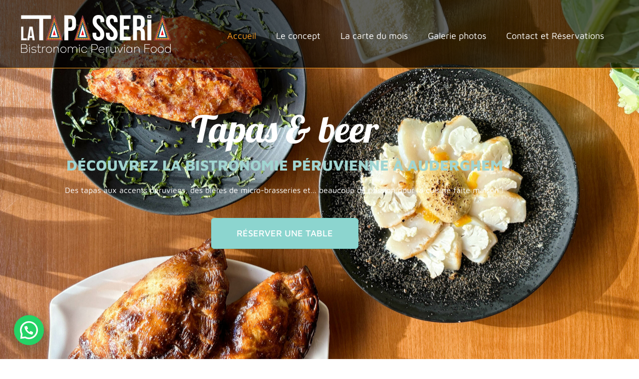

--- FILE ---
content_type: text/css
request_url: https://www.latapasseria.com/wp-content/uploads/elementor/css/post-4.css?ver=1768598937
body_size: 285
content:
.elementor-kit-4{--e-global-color-primary:#000000;--e-global-color-secondary:#000000;--e-global-color-text:#333333;--e-global-color-accent:#86C6CE;--e-global-color-5a2b419:#F3991F;--e-global-typography-primary-font-family:"Maven Pro";--e-global-typography-secondary-font-family:"Maven Pro";--e-global-typography-text-font-family:"Maven Pro";--e-global-typography-text-font-size:16px;--e-global-typography-text-font-weight:normal;--e-global-typography-text-line-height:1.88em;--e-global-typography-accent-font-family:"Maven Pro";}.elementor-section.elementor-section-boxed > .elementor-container{max-width:1140px;}.e-con{--container-max-width:1140px;}.elementor-widget:not(:last-child){margin-block-end:20px;}.elementor-element{--widgets-spacing:20px 20px;--widgets-spacing-row:20px;--widgets-spacing-column:20px;}{}h1.entry-title{display:var(--page-title-display);}@media(max-width:1024px){.elementor-section.elementor-section-boxed > .elementor-container{max-width:1024px;}.e-con{--container-max-width:1024px;}}@media(max-width:767px){.elementor-section.elementor-section-boxed > .elementor-container{max-width:767px;}.e-con{--container-max-width:767px;}}

--- FILE ---
content_type: text/css
request_url: https://www.latapasseria.com/wp-content/uploads/elementor/css/post-6.css?ver=1768598938
body_size: 2648
content:
.elementor-6 .elementor-element.elementor-element-2636591:not(.elementor-motion-effects-element-type-background), .elementor-6 .elementor-element.elementor-element-2636591 > .elementor-motion-effects-container > .elementor-motion-effects-layer{background-image:url("https://www.latapasseria.com/wp-content/uploads/2024/01/IMG_E7635-scaled.jpg");background-position:center center;background-repeat:no-repeat;background-size:cover;}.elementor-6 .elementor-element.elementor-element-2636591 > .elementor-background-overlay{background-color:#000000;opacity:0.5;transition:background 0.3s, border-radius 0.3s, opacity 0.3s;}.elementor-6 .elementor-element.elementor-element-2636591 > .elementor-container{min-height:100vh;}.elementor-6 .elementor-element.elementor-element-2636591{transition:background 0.3s, border 0.3s, border-radius 0.3s, box-shadow 0.3s;}.elementor-widget-heading .elementor-heading-title{font-family:var( --e-global-typography-primary-font-family ), Sans-serif;color:var( --e-global-color-primary );}.elementor-6 .elementor-element.elementor-element-04725e8{text-align:center;}.elementor-6 .elementor-element.elementor-element-04725e8 .elementor-heading-title{font-family:"Lobster", Sans-serif;font-size:75px;font-weight:normal;color:#FFFFFF;}.elementor-6 .elementor-element.elementor-element-ec0daf6{text-align:center;}.elementor-6 .elementor-element.elementor-element-ec0daf6 .elementor-heading-title{font-family:"Maven Pro", Sans-serif;font-size:30px;font-weight:800;text-transform:uppercase;color:#A1D5D1;}.elementor-widget-text-editor{font-family:var( --e-global-typography-text-font-family ), Sans-serif;font-size:var( --e-global-typography-text-font-size );font-weight:var( --e-global-typography-text-font-weight );line-height:var( --e-global-typography-text-line-height );color:var( --e-global-color-text );}.elementor-widget-text-editor.elementor-drop-cap-view-stacked .elementor-drop-cap{background-color:var( --e-global-color-primary );}.elementor-widget-text-editor.elementor-drop-cap-view-framed .elementor-drop-cap, .elementor-widget-text-editor.elementor-drop-cap-view-default .elementor-drop-cap{color:var( --e-global-color-primary );border-color:var( --e-global-color-primary );}.elementor-6 .elementor-element.elementor-element-8595f8c > .elementor-widget-container{margin:0px 0px 0px 0px;}.elementor-6 .elementor-element.elementor-element-8595f8c{text-align:center;font-family:"Maven Pro", Sans-serif;font-size:16px;font-weight:normal;line-height:1.88em;color:#FFFFFF;}.elementor-widget-button .elementor-button{background-color:var( --e-global-color-accent );font-family:var( --e-global-typography-accent-font-family ), Sans-serif;}.elementor-6 .elementor-element.elementor-element-6649479 .elementor-button{background-color:#8CD5CF;font-family:"Maven Pro", Sans-serif;font-size:18px;font-weight:500;text-transform:uppercase;border-style:solid;border-width:1px 1px 1px 1px;border-color:#79D1CA;border-radius:6px 6px 6px 6px;padding:21px 50px 21px 50px;}.elementor-6 .elementor-element.elementor-element-6649479 .elementor-button:hover, .elementor-6 .elementor-element.elementor-element-6649479 .elementor-button:focus{background-color:#79D2CB;color:#FFFFFF;border-color:#7AD2CB;}.elementor-6 .elementor-element.elementor-element-6649479 > .elementor-widget-container{margin:5px 0px 0px 0px;}.elementor-6 .elementor-element.elementor-element-6649479 .elementor-button:hover svg, .elementor-6 .elementor-element.elementor-element-6649479 .elementor-button:focus svg{fill:#FFFFFF;}.elementor-6 .elementor-element.elementor-element-66aac59{transition:background 0.3s, border 0.3s, border-radius 0.3s, box-shadow 0.3s;padding:100px 0px 0px 0px;}.elementor-6 .elementor-element.elementor-element-66aac59 > .elementor-background-overlay{transition:background 0.3s, border-radius 0.3s, opacity 0.3s;}.elementor-6 .elementor-element.elementor-element-eefee6e > .elementor-element-populated{padding:10px 0px 0px 50px;}.elementor-widget-image .widget-image-caption{color:var( --e-global-color-text );font-family:var( --e-global-typography-text-font-family ), Sans-serif;font-size:var( --e-global-typography-text-font-size );font-weight:var( --e-global-typography-text-font-weight );line-height:var( --e-global-typography-text-line-height );}.elementor-6 .elementor-element.elementor-element-f105ff0 > .elementor-widget-container{padding:0px 0px -32px 0px;}.elementor-6 .elementor-element.elementor-element-80ded01 > .elementor-element-populated{padding:10px 0px 0px 50px;}.elementor-6 .elementor-element.elementor-element-afae5ef .elementor-heading-title{font-family:"Lobster", Sans-serif;font-size:31px;font-weight:normal;color:#86C6CE;}.elementor-6 .elementor-element.elementor-element-b220b33 .elementor-heading-title{font-family:"Maven Pro", Sans-serif;font-size:48px;font-weight:bold;}.elementor-6 .elementor-element.elementor-element-426efcb{font-family:"Maven Pro", Sans-serif;font-size:16px;font-weight:normal;line-height:1.88em;}.elementor-6 .elementor-element.elementor-element-9aa0230 .elementor-button{background-color:#8CD5CF;font-family:"Maven Pro", Sans-serif;font-size:18px;font-weight:500;text-transform:uppercase;border-style:solid;border-width:1px 1px 1px 1px;border-color:#79D1CA;border-radius:6px 6px 6px 6px;padding:21px 50px 21px 50px;}.elementor-6 .elementor-element.elementor-element-9aa0230 .elementor-button:hover, .elementor-6 .elementor-element.elementor-element-9aa0230 .elementor-button:focus{background-color:#79D2CB;color:#FFFFFF;border-color:#7AD2CB;}.elementor-6 .elementor-element.elementor-element-9aa0230 > .elementor-widget-container{margin:5px 0px 0px 0px;}.elementor-6 .elementor-element.elementor-element-9aa0230 .elementor-button:hover svg, .elementor-6 .elementor-element.elementor-element-9aa0230 .elementor-button:focus svg{fill:#FFFFFF;}.elementor-6 .elementor-element.elementor-element-4df0657{--spacer-size:50px;}.elementor-6 .elementor-element.elementor-element-a230f78:not(.elementor-motion-effects-element-type-background), .elementor-6 .elementor-element.elementor-element-a230f78 > .elementor-motion-effects-container > .elementor-motion-effects-layer{background-image:url("https://www.latapasseria.com/wp-content/uploads/2023/01/DSC_5796.jpg");background-position:center center;background-repeat:no-repeat;background-size:cover;}.elementor-6 .elementor-element.elementor-element-a230f78 > .elementor-background-overlay{background-color:#000000;opacity:0.3;transition:background 0.3s, border-radius 0.3s, opacity 0.3s;}.elementor-6 .elementor-element.elementor-element-a230f78 > .elementor-container{min-height:458px;}.elementor-6 .elementor-element.elementor-element-a230f78{transition:background 0.3s, border 0.3s, border-radius 0.3s, box-shadow 0.3s;}.elementor-6 .elementor-element.elementor-element-f325138{text-align:center;}.elementor-6 .elementor-element.elementor-element-f325138 .elementor-heading-title{font-family:"Lobster", Sans-serif;font-size:60px;font-weight:normal;color:#FFFFFF;}.elementor-6 .elementor-element.elementor-element-842e525 > .elementor-widget-container{margin:10px 0px 0px 0px;}.elementor-6 .elementor-element.elementor-element-842e525{text-align:center;font-family:"Maven Pro", Sans-serif;font-size:24px;font-weight:normal;color:#FFFFFF;}.elementor-6 .elementor-element.elementor-element-31d9104{transition:background 0.3s, border 0.3s, border-radius 0.3s, box-shadow 0.3s;padding:100px 0px 100px 0px;}.elementor-6 .elementor-element.elementor-element-31d9104 > .elementor-background-overlay{transition:background 0.3s, border-radius 0.3s, opacity 0.3s;}.elementor-6 .elementor-element.elementor-element-a2eb472{text-align:center;}.elementor-6 .elementor-element.elementor-element-a2eb472 .elementor-heading-title{font-family:"Maven Pro", Sans-serif;font-size:48px;font-weight:bold;}.elementor-6 .elementor-element.elementor-element-d6db707{text-align:center;font-family:"Maven Pro", Sans-serif;font-size:16px;font-weight:normal;line-height:1.88em;}.elementor-6 .elementor-element.elementor-element-bdb3316{margin-top:10px;margin-bottom:0px;}.elementor-bc-flex-widget .elementor-6 .elementor-element.elementor-element-2cc4065.elementor-column:not(.raven-column-flex-vertical) .elementor-widget-wrap{align-items:center;}.elementor-6 .elementor-element.elementor-element-2cc4065.elementor-column.elementor-element[data-element_type="column"]:not(.raven-column-flex-vertical) > .elementor-widget-wrap.elementor-element-populated{align-content:center;align-items:center;}.elementor-6 .elementor-element.elementor-element-2cc4065.elementor-column.elementor-element[data-element_type="column"].raven-column-flex-vertical > .elementor-widget-wrap.elementor-element-populated{justify-content:center;}.elementor-6 .elementor-element.elementor-element-3802715 > .elementor-widget-wrap > .elementor-widget:not(.elementor-widget__width-auto):not(.elementor-widget__width-initial):not(:last-child):not(.elementor-absolute){margin-block-end:10px;}.elementor-6 .elementor-element.elementor-element-98f85ed{width:var( --container-widget-width, 90% );max-width:90%;--container-widget-width:90%;--container-widget-flex-grow:0;}.elementor-6 .elementor-element.elementor-element-98f85ed .elementor-heading-title{font-family:"Maven Pro", Sans-serif;font-size:24px;font-weight:500;}.elementor-6 .elementor-element.elementor-element-252c4ba > .elementor-widget-container{margin:20px 90px 0px 0px;}.elementor-6 .elementor-element.elementor-element-252c4ba{font-family:"Maven Pro", Sans-serif;font-size:16px;font-weight:normal;line-height:1.88em;}.elementor-widget-divider{--divider-color:var( --e-global-color-secondary );}.elementor-widget-divider .elementor-divider__text{color:var( --e-global-color-secondary );font-family:var( --e-global-typography-secondary-font-family ), Sans-serif;}.elementor-widget-divider.elementor-view-stacked .elementor-icon{background-color:var( --e-global-color-secondary );}.elementor-widget-divider.elementor-view-framed .elementor-icon, .elementor-widget-divider.elementor-view-default .elementor-icon{color:var( --e-global-color-secondary );border-color:var( --e-global-color-secondary );}.elementor-widget-divider.elementor-view-framed .elementor-icon, .elementor-widget-divider.elementor-view-default .elementor-icon svg{fill:var( --e-global-color-secondary );}.elementor-6 .elementor-element.elementor-element-153fac9{--divider-border-style:solid;--divider-color:#00000026;--divider-border-width:1px;}.elementor-6 .elementor-element.elementor-element-153fac9 .elementor-divider-separator{width:100%;}.elementor-6 .elementor-element.elementor-element-153fac9 .elementor-divider{padding-block-start:2px;padding-block-end:2px;}.elementor-6 .elementor-element.elementor-element-8e56e35{width:var( --container-widget-width, 90% );max-width:90%;--container-widget-width:90%;--container-widget-flex-grow:0;}.elementor-6 .elementor-element.elementor-element-8e56e35 > .elementor-widget-container{margin:0px 0px 0px 0px;padding:0px 0px 0px 0px;}.elementor-6 .elementor-element.elementor-element-8e56e35 .elementor-heading-title{font-family:"Maven Pro", Sans-serif;font-size:24px;font-weight:500;}.elementor-6 .elementor-element.elementor-element-08cbf9b > .elementor-widget-container{margin:20px 90px 0px 0px;}.elementor-6 .elementor-element.elementor-element-08cbf9b{font-family:"Maven Pro", Sans-serif;font-size:16px;font-weight:normal;line-height:1.88em;}.elementor-6 .elementor-element.elementor-element-f786b73{--divider-border-style:solid;--divider-color:#00000026;--divider-border-width:1px;}.elementor-6 .elementor-element.elementor-element-f786b73 .elementor-divider-separator{width:100%;}.elementor-6 .elementor-element.elementor-element-f786b73 .elementor-divider{padding-block-start:2px;padding-block-end:2px;}.elementor-6 .elementor-element.elementor-element-19759fb{width:var( --container-widget-width, 90% );max-width:90%;--container-widget-width:90%;--container-widget-flex-grow:0;}.elementor-6 .elementor-element.elementor-element-19759fb .elementor-heading-title{font-family:"Maven Pro", Sans-serif;font-size:24px;font-weight:500;}.elementor-6 .elementor-element.elementor-element-f8d6345 > .elementor-widget-container{margin:20px 90px 0px 0px;}.elementor-6 .elementor-element.elementor-element-f8d6345{font-family:"Maven Pro", Sans-serif;font-size:16px;font-weight:normal;line-height:1.88em;}.elementor-6 .elementor-element.elementor-element-cdc7702 .elementor-button{background-color:#8CD5CF;font-family:"Maven Pro", Sans-serif;font-size:18px;font-weight:500;text-transform:uppercase;border-style:solid;border-width:1px 1px 1px 1px;border-color:#79D1CA;border-radius:6px 6px 6px 6px;padding:21px 50px 21px 50px;}.elementor-6 .elementor-element.elementor-element-cdc7702 .elementor-button:hover, .elementor-6 .elementor-element.elementor-element-cdc7702 .elementor-button:focus{background-color:#79D2CB;color:#FFFFFF;border-color:#7AD2CB;}.elementor-6 .elementor-element.elementor-element-cdc7702 > .elementor-widget-container{margin:5px 0px 0px 0px;}.elementor-6 .elementor-element.elementor-element-cdc7702 .elementor-button:hover svg, .elementor-6 .elementor-element.elementor-element-cdc7702 .elementor-button:focus svg{fill:#FFFFFF;}.elementor-6 .elementor-element.elementor-element-19554b5:not(.elementor-motion-effects-element-type-background), .elementor-6 .elementor-element.elementor-element-19554b5 > .elementor-motion-effects-container > .elementor-motion-effects-layer{background-image:url("https://www.latapasseria.com/wp-content/uploads/2023/01/bierre.jpg");background-position:center center;background-repeat:no-repeat;background-size:cover;}.elementor-6 .elementor-element.elementor-element-19554b5 > .elementor-background-overlay{background-color:#000000;opacity:0.3;transition:background 0.3s, border-radius 0.3s, opacity 0.3s;}.elementor-6 .elementor-element.elementor-element-19554b5 > .elementor-container{min-height:502px;}.elementor-6 .elementor-element.elementor-element-19554b5{transition:background 0.3s, border 0.3s, border-radius 0.3s, box-shadow 0.3s;padding:50px 0px 50px 0px;}.elementor-6 .elementor-element.elementor-element-6aa14aa{text-align:center;}.elementor-6 .elementor-element.elementor-element-6aa14aa .elementor-heading-title{font-family:"Lobster", Sans-serif;font-size:60px;font-weight:normal;color:#FFFFFF;}.elementor-6 .elementor-element.elementor-element-84ee459 > .elementor-widget-container{margin:10px 0px 0px 0px;}.elementor-6 .elementor-element.elementor-element-84ee459{text-align:center;font-family:"Maven Pro", Sans-serif;font-size:24px;font-weight:normal;color:#FFFFFF;}.elementor-6 .elementor-element.elementor-element-dbe9a5f{padding:100px 0px 100px 0px;}.elementor-6 .elementor-element.elementor-element-1798597 > .elementor-element-populated{padding:0px 0px 0px 0px;}.elementor-6 .elementor-element.elementor-element-3b7d9f3{text-align:center;}.elementor-6 .elementor-element.elementor-element-3b7d9f3 .elementor-heading-title{font-family:"Maven Pro", Sans-serif;font-size:48px;font-weight:bold;}.elementor-6 .elementor-element.elementor-element-6ffe0bc{margin-top:25px;margin-bottom:0px;}.elementor-6 .elementor-element.elementor-element-87a3f87 > .elementor-widget-wrap > .elementor-widget:not(.elementor-widget__width-auto):not(.elementor-widget__width-initial):not(:last-child):not(.elementor-absolute){margin-block-end:15px;}.elementor-6 .elementor-element.elementor-element-87a3f87 > .elementor-element-populated{padding:0px 15px 0px 15px;}.elementor-6 .elementor-element.elementor-element-7676fd2 > .elementor-widget-container{margin:15px 0px 0px 0px;}.elementor-6 .elementor-element.elementor-element-7676fd2{text-align:center;}.elementor-6 .elementor-element.elementor-element-7676fd2 .elementor-heading-title{font-family:"Maven Pro", Sans-serif;font-size:18px;font-weight:bold;color:#FFC222;}.elementor-6 .elementor-element.elementor-element-8814383{text-align:center;font-family:"Maven Pro", Sans-serif;font-size:16px;font-weight:500;line-height:1.88em;}.elementor-6 .elementor-element.elementor-element-87799ae:not(.elementor-motion-effects-element-type-background), .elementor-6 .elementor-element.elementor-element-87799ae > .elementor-motion-effects-container > .elementor-motion-effects-layer{background-image:url("https://www.latapasseria.com/wp-content/uploads/2023/01/DSC_5796.jpg");background-position:center center;background-repeat:no-repeat;background-size:cover;}.elementor-6 .elementor-element.elementor-element-87799ae > .elementor-background-overlay{background-color:#000000;opacity:0.6;transition:background 0.3s, border-radius 0.3s, opacity 0.3s;}.elementor-6 .elementor-element.elementor-element-87799ae > .elementor-container{min-height:480px;}.elementor-6 .elementor-element.elementor-element-87799ae{transition:background 0.3s, border 0.3s, border-radius 0.3s, box-shadow 0.3s;}.elementor-6 .elementor-element.elementor-element-ce005bc > .elementor-element-populated{padding:0px 0px 0px 0px;}.elementor-6 .elementor-element.elementor-element-8f21064{padding:100px 0px 100px 0px;}.elementor-6 .elementor-element.elementor-element-88a1572 > .elementor-element-populated{padding:0px 0px 0px 0px;}.elementor-6 .elementor-element.elementor-element-b189da8{text-align:center;}.elementor-6 .elementor-element.elementor-element-b189da8 .elementor-heading-title{font-family:"Maven Pro", Sans-serif;font-size:48px;font-weight:bold;}.elementor-6 .elementor-element.elementor-element-fa0ee19{margin-top:30px;margin-bottom:0px;}.elementor-6 .elementor-element.elementor-element-5fa0155 > .elementor-widget-wrap > .elementor-widget:not(.elementor-widget__width-auto):not(.elementor-widget__width-initial):not(:last-child):not(.elementor-absolute){margin-block-end:30px;}.elementor-6 .elementor-element.elementor-element-5fa0155 > .elementor-element-populated{padding:0px 15px 0px 0px;}.elementor-6 .elementor-element.elementor-element-1ea66c1 > .elementor-widget-container{padding:19px 0px 0px 0px;}.elementor-6 .elementor-element.elementor-element-53eff8c > .elementor-widget-wrap > .elementor-widget:not(.elementor-widget__width-auto):not(.elementor-widget__width-initial):not(:last-child):not(.elementor-absolute){margin-block-end:30px;}.elementor-6 .elementor-element.elementor-element-53eff8c > .elementor-element-populated{padding:0px 0px 0px 15px;}.elementor-6 .elementor-element.elementor-element-0b8deff > .elementor-widget-container{padding:19px 0px 0px 0px;}.elementor-6 .elementor-element.elementor-element-1f0f729 > .elementor-element-populated{margin:0px 0px 0px 30px;--e-column-margin-right:0px;--e-column-margin-left:30px;padding:0px 0px 0px 0px;}.elementor-6 .elementor-element.elementor-element-30643a6 .elementor-button{background-color:#8CD5CF;font-family:"Maven Pro", Sans-serif;font-size:18px;font-weight:500;text-transform:uppercase;border-style:solid;border-width:1px 1px 1px 1px;border-color:#79D1CA;border-radius:6px 6px 6px 6px;padding:21px 50px 21px 50px;}.elementor-6 .elementor-element.elementor-element-30643a6 .elementor-button:hover, .elementor-6 .elementor-element.elementor-element-30643a6 .elementor-button:focus{background-color:#79D2CB;color:#FFFFFF;border-color:#7AD2CB;}.elementor-6 .elementor-element.elementor-element-30643a6 > .elementor-widget-container{margin:5px 0px 0px 0px;}.elementor-6 .elementor-element.elementor-element-30643a6 .elementor-button:hover svg, .elementor-6 .elementor-element.elementor-element-30643a6 .elementor-button:focus svg{fill:#FFFFFF;}.elementor-6 .elementor-element.elementor-element-cac26fe{--spacer-size:100px;}@media(min-width:768px){.elementor-6 .elementor-element.elementor-element-5fa0155{width:24.2%;}.elementor-6 .elementor-element.elementor-element-53eff8c{width:24.264%;}.elementor-6 .elementor-element.elementor-element-1f0f729{width:51.2%;}}@media(max-width:1024px){.elementor-6 .elementor-element.elementor-element-2636591 > .elementor-container{min-height:70vh;}.elementor-6 .elementor-element.elementor-element-ec0daf6 > .elementor-widget-container{margin:0px 150px 0px 0px;}.elementor-widget-text-editor{font-size:var( --e-global-typography-text-font-size );line-height:var( --e-global-typography-text-line-height );}.elementor-6 .elementor-element.elementor-element-8595f8c > .elementor-widget-container{margin:0px 250px 0px 0px;}.elementor-6 .elementor-element.elementor-element-eefee6e > .elementor-element-populated{padding:0px 0px 0px 20px;}.elementor-widget-image .widget-image-caption{font-size:var( --e-global-typography-text-font-size );line-height:var( --e-global-typography-text-line-height );}.elementor-6 .elementor-element.elementor-element-80ded01 > .elementor-element-populated{padding:0px 0px 0px 20px;}.elementor-6 .elementor-element.elementor-element-b220b33 .elementor-heading-title{font-size:40px;}.elementor-6 .elementor-element.elementor-element-426efcb{font-size:14px;}.elementor-6 .elementor-element.elementor-element-a230f78 > .elementor-container{min-height:400px;}.elementor-6 .elementor-element.elementor-element-31d9104{padding:50px 0px 50px 0px;}.elementor-6 .elementor-element.elementor-element-d6db707 > .elementor-widget-container{margin:0px 50px 0px 50px;}.elementor-6 .elementor-element.elementor-element-28cbe27 img{width:30%;}.elementor-6 .elementor-element.elementor-element-3802715 > .elementor-element-populated{margin:20px 100px 0px 100px;--e-column-margin-right:100px;--e-column-margin-left:100px;}.elementor-6 .elementor-element.elementor-element-19554b5 > .elementor-container{min-height:400px;}.elementor-6 .elementor-element.elementor-element-dbe9a5f{padding:50px 0px 50px 0px;}.elementor-6 .elementor-element.elementor-element-87a3f87 > .elementor-element-populated{padding:0px 5px 0px 5px;}.elementor-6 .elementor-element.elementor-element-8f21064{padding:50px 0px 50px 0px;}.elementor-6 .elementor-element.elementor-element-1f0f729 > .elementor-element-populated{margin:0px 0px 0px 20px;--e-column-margin-right:0px;--e-column-margin-left:20px;}}@media(max-width:767px){.elementor-6 .elementor-element.elementor-element-2636591{margin-top:-119px;margin-bottom:0px;}.elementor-6 .elementor-element.elementor-element-998fb43 > .elementor-element-populated{margin:120px 0px 0px 0px;--e-column-margin-right:0px;--e-column-margin-left:0px;}.elementor-6 .elementor-element.elementor-element-04725e8 > .elementor-widget-container{padding:20px 0px 0px 0px;}.elementor-6 .elementor-element.elementor-element-04725e8 .elementor-heading-title{font-size:30px;}.elementor-6 .elementor-element.elementor-element-ec0daf6 > .elementor-widget-container{margin:0px 0px 0px 0px;}.elementor-6 .elementor-element.elementor-element-ec0daf6 .elementor-heading-title{font-size:32px;}.elementor-widget-text-editor{font-size:var( --e-global-typography-text-font-size );line-height:var( --e-global-typography-text-line-height );}.elementor-6 .elementor-element.elementor-element-8595f8c > .elementor-widget-container{margin:0px 0px 0px 0px;}.elementor-6 .elementor-element.elementor-element-6649479 > .elementor-widget-container{padding:0px 0px 25px 0px;}.elementor-6 .elementor-element.elementor-element-6649479 .elementor-button{padding:15px 15px 15px 15px;}.elementor-6 .elementor-element.elementor-element-66aac59{padding:50px 0px 50px 0px;}.elementor-6 .elementor-element.elementor-element-eefee6e > .elementor-element-populated{padding:10px 10px 10px 10px;}.elementor-widget-image .widget-image-caption{font-size:var( --e-global-typography-text-font-size );line-height:var( --e-global-typography-text-line-height );}.elementor-6 .elementor-element.elementor-element-80ded01 > .elementor-element-populated{padding:10px 10px 10px 10px;}.elementor-6 .elementor-element.elementor-element-afae5ef{text-align:center;}.elementor-6 .elementor-element.elementor-element-b220b33{text-align:center;}.elementor-6 .elementor-element.elementor-element-9aa0230 .elementor-button{padding:15px 15px 15px 15px;}.elementor-6 .elementor-element.elementor-element-f325138 .elementor-heading-title{font-size:40px;}.elementor-6 .elementor-element.elementor-element-842e525 > .elementor-widget-container{margin:0px 0px 0px 0px;}.elementor-6 .elementor-element.elementor-element-a2eb472 .elementor-heading-title{font-size:28px;}.elementor-6 .elementor-element.elementor-element-d6db707 > .elementor-widget-container{margin:0px 0px 0px 0px;}.elementor-6 .elementor-element.elementor-element-28cbe27{text-align:center;}.elementor-6 .elementor-element.elementor-element-28cbe27 img{width:77%;}.elementor-6 .elementor-element.elementor-element-3802715 > .elementor-element-populated{margin:0px 0px 0px 0px;--e-column-margin-right:0px;--e-column-margin-left:0px;}.elementor-6 .elementor-element.elementor-element-98f85ed .elementor-heading-title{font-size:22px;}.elementor-6 .elementor-element.elementor-element-252c4ba > .elementor-widget-container{margin:20px 0px 0px 0px;}.elementor-6 .elementor-element.elementor-element-8e56e35 .elementor-heading-title{font-size:22px;}.elementor-6 .elementor-element.elementor-element-08cbf9b > .elementor-widget-container{margin:20px 0px 0px 0px;}.elementor-6 .elementor-element.elementor-element-19759fb .elementor-heading-title{font-size:22px;}.elementor-6 .elementor-element.elementor-element-f8d6345 > .elementor-widget-container{margin:20px 0px 0px 0px;}.elementor-6 .elementor-element.elementor-element-cdc7702 .elementor-button{padding:15px 15px 15px 15px;}.elementor-6 .elementor-element.elementor-element-6aa14aa .elementor-heading-title{font-size:34px;}.elementor-6 .elementor-element.elementor-element-87799ae{padding:50px 0px 50px 0px;}.elementor-6 .elementor-element.elementor-element-b189da8 .elementor-heading-title{font-size:40px;}.elementor-6 .elementor-element.elementor-element-5fa0155 > .elementor-element-populated{margin:15px 15px 15px 15px;--e-column-margin-right:15px;--e-column-margin-left:15px;padding:15px 15px 15px 15px;}.elementor-6 .elementor-element.elementor-element-de4cb35 img{width:100%;}.elementor-6 .elementor-element.elementor-element-1ea66c1 img{width:100%;}.elementor-6 .elementor-element.elementor-element-53eff8c > .elementor-element-populated{margin:0px 15px 15px 15px;--e-column-margin-right:15px;--e-column-margin-left:15px;padding:0px 15px 15px 15px;}.elementor-6 .elementor-element.elementor-element-0da151b img{width:100%;}.elementor-6 .elementor-element.elementor-element-0b8deff img{width:100%;}.elementor-6 .elementor-element.elementor-element-1f0f729 > .elementor-element-populated{margin:0px 15px 15px 15px;--e-column-margin-right:15px;--e-column-margin-left:15px;padding:0px 15px 15px 15px;}.elementor-6 .elementor-element.elementor-element-30643a6 .elementor-button{padding:15px 15px 15px 15px;}}@media(max-width:1024px) and (min-width:768px){.elementor-6 .elementor-element.elementor-element-eefee6e{width:60%;}.elementor-6 .elementor-element.elementor-element-80ded01{width:60%;}.elementor-6 .elementor-element.elementor-element-2cc4065{width:100%;}.elementor-6 .elementor-element.elementor-element-3802715{width:100%;}}/* Start JX Custom Fonts CSS *//* End JX Custom Fonts CSS */
/* Start JX Custom Fonts CSS *//* End JX Custom Fonts CSS */

--- FILE ---
content_type: text/css
request_url: https://www.latapasseria.com/wp-content/uploads/elementor/css/post-252.css?ver=1768598938
body_size: 898
content:
.elementor-252 .elementor-element.elementor-element-ffc3035:not(.elementor-motion-effects-element-type-background), .elementor-252 .elementor-element.elementor-element-ffc3035 > .elementor-motion-effects-container > .elementor-motion-effects-layer{background-color:#0000009E;}.elementor-252 .elementor-element.elementor-element-ffc3035 > .elementor-container{max-width:1600px;}.elementor-252 .elementor-element.elementor-element-ffc3035{border-style:solid;border-width:0px 0px 1px 0px;border-color:#F3991F;transition:background 0.3s, border 0.3s, border-radius 0.3s, box-shadow 0.3s;padding:20px 0px 20px 0px;}.elementor-252 .elementor-element.elementor-element-ffc3035, .elementor-252 .elementor-element.elementor-element-ffc3035 > .elementor-background-overlay{border-radius:0px 0px 0px 0px;}.elementor-252 .elementor-element.elementor-element-ffc3035 > .elementor-background-overlay{transition:background 0.3s, border-radius 0.3s, opacity 0.3s;}.elementor-widget-image .widget-image-caption{color:var( --e-global-color-text );font-family:var( --e-global-typography-text-font-family ), Sans-serif;font-size:var( --e-global-typography-text-font-size );font-weight:var( --e-global-typography-text-font-weight );line-height:var( --e-global-typography-text-line-height );}.elementor-widget-raven-nav-menu .raven-nav-menu-main .raven-nav-menu > li > a.raven-menu-item{font-family:var( --e-global-typography-text-font-family ), Sans-serif;font-size:var( --e-global-typography-text-font-size );font-weight:var( --e-global-typography-text-font-weight );line-height:var( --e-global-typography-text-line-height );color:var( --e-global-color-text );}.elementor-widget-raven-nav-menu .raven-nav-menu-main .raven-nav-menu > li:not(.current-menu-parent):not(.current-menu-ancestor) > a.raven-menu-item:hover:not(.raven-menu-item-active), .elementor-widget-raven-nav-menu .raven-nav-menu-main .raven-nav-menu > li:not(.current-menu-parent):not(.current-menu-ancestor) > a.highlighted:not(.raven-menu-item-active){color:var( --e-global-color-accent );}.elementor-widget-raven-nav-menu .raven-nav-menu-main .raven-nav-menu > li > a.raven-menu-item-active, .elementor-widget-raven-nav-menu .raven-nav-menu-main .raven-nav-menu > li.current-menu-parent > a, .elementor-widget-raven-nav-menu .raven-nav-menu-main .raven-nav-menu > li.current-menu-ancestor > a{color:var( --e-global-color-accent );}.elementor-widget-raven-nav-menu .raven-nav-menu-main .raven-submenu > li > a.raven-submenu-item{font-family:var( --e-global-typography-text-font-family ), Sans-serif;font-size:var( --e-global-typography-text-font-size );font-weight:var( --e-global-typography-text-font-weight );line-height:var( --e-global-typography-text-line-height );color:var( --e-global-color-text );}.elementor-widget-raven-nav-menu .raven-nav-menu-main .raven-submenu > li:not(.current-menu-parent):not(.current-menu-ancestor) > a.raven-submenu-item:hover:not(.raven-menu-item-active), .elementor-widget-raven-nav-menu .raven-nav-menu-main .raven-submenu > li:not(.current-menu-parent):not(.current-menu-ancestor) > a.highlighted:not(.raven-menu-item-active){color:var( --e-global-color-accent );}.elementor-widget-raven-nav-menu .raven-nav-menu-main .raven-submenu > li > a.raven-menu-item-active, .elementor-widget-raven-nav-menu .raven-nav-menu-main .raven-submenu > li.current-menu-parent > a, .elementor-widget-raven-nav-menu .raven-nav-menu-main .raven-submenu > li.current-menu-ancestor > a{color:var( --e-global-color-accent );}.elementor-widget-raven-nav-menu .raven-nav-menu-mobile .raven-nav-menu li > a{font-family:var( --e-global-typography-text-font-family ), Sans-serif;font-size:var( --e-global-typography-text-font-size );font-weight:var( --e-global-typography-text-font-weight );line-height:var( --e-global-typography-text-line-height );color:var( --e-global-color-text );}.elementor-widget-raven-nav-menu .raven-nav-menu-mobile .raven-nav-menu li > a:hover{color:var( --e-global-color-accent );}.elementor-widget-raven-nav-menu .raven-nav-menu-mobile .raven-nav-menu li > a.raven-menu-item-active, .elementor-widget-raven-nav-menu .raven-nav-menu-mobile .raven-nav-menu li > a:active, .elementor-widget-raven-nav-menu .raven-nav-menu-mobile .raven-nav-menu > li.current-menu-ancestor > a.raven-menu-item, .elementor-widget-raven-nav-menu li.menu-item.current-menu-ancestor > a.raven-submenu-item.has-submenu{color:var( --e-global-color-accent );}.elementor-widget-raven-nav-menu .raven-nav-menu-toggle-button{color:var( --e-global-color-secondary );}.elementor-widget-raven-nav-menu .raven-nav-menu-toggle-button svg{fill:var( --e-global-color-secondary );}.elementor-widget-raven-nav-menu .hamburger-inner, .elementor-widget-raven-nav-menu .hamburger-inner::after, .elementor-widget-raven-nav-menu .hamburger-inner::before{background-color:var( --e-global-color-secondary );}.elementor-widget-raven-nav-menu .raven-nav-menu-toggle-button:hover{color:var( --e-global-color-accent );}.elementor-widget-raven-nav-menu .raven-nav-menu-toggle-button:hover svg{fill:var( --e-global-color-accent );}.elementor-widget-raven-nav-menu .raven-nav-menu-toggle-button:hover .hamburger-inner, .elementor-widget-raven-nav-menu .raven-nav-menu-toggle-button:hover  .hamburger-inner::after, .elementor-widget-raven-nav-menu .raven-nav-menu-toggle-button:hover  .hamburger-inner::before{background-color:var( --e-global-color-accent );}.elementor-252 .elementor-element.elementor-element-b673a83 .raven-nav-menu-vertical .raven-nav-menu li > a{justify-content:center !important;}.elementor-252 .elementor-element.elementor-element-b673a83 > .elementor-widget-container{padding:15px 0px 0px 0px;}.elementor-252 .elementor-element.elementor-element-b673a83 .raven-nav-menu-main .raven-nav-menu > li > a.raven-menu-item{font-size:18px;font-weight:normal;color:#FFFFFF;}.elementor-252 .elementor-element.elementor-element-b673a83 .raven-nav-menu-main .raven-nav-menu > li:not(.current-menu-parent):not(.current-menu-ancestor) > a.raven-menu-item:hover:not(.raven-menu-item-active), .elementor-252 .elementor-element.elementor-element-b673a83 .raven-nav-menu-main .raven-nav-menu > li:not(.current-menu-parent):not(.current-menu-ancestor) > a.highlighted:not(.raven-menu-item-active){color:#F3991F;}.elementor-252 .elementor-element.elementor-element-b673a83 .raven-nav-menu-main .raven-nav-menu > li > a.raven-menu-item-active, .elementor-252 .elementor-element.elementor-element-b673a83 .raven-nav-menu-main .raven-nav-menu > li.current-menu-parent > a, .elementor-252 .elementor-element.elementor-element-b673a83 .raven-nav-menu-main .raven-nav-menu > li.current-menu-ancestor > a{color:#F3991F;}.elementor-252 .elementor-element.elementor-element-b673a83 .raven-nav-menu-main .raven-submenu > li:not(:last-child){border-bottom-width:1px;}.elementor-252 .elementor-element.elementor-element-b673a83 .raven-nav-menu-mobile .raven-nav-menu li > a{padding:8px 32px 8px 32px;justify-content:left !important;}.elementor-252 .elementor-element.elementor-element-b673a83 .raven-nav-menu-toggle{text-align:center;}@media(max-width:1024px){.elementor-widget-image .widget-image-caption{font-size:var( --e-global-typography-text-font-size );line-height:var( --e-global-typography-text-line-height );}.elementor-widget-raven-nav-menu .raven-nav-menu-main .raven-nav-menu > li > a.raven-menu-item{font-size:var( --e-global-typography-text-font-size );line-height:var( --e-global-typography-text-line-height );}.elementor-widget-raven-nav-menu .raven-nav-menu-main .raven-submenu > li > a.raven-submenu-item{font-size:var( --e-global-typography-text-font-size );line-height:var( --e-global-typography-text-line-height );}.elementor-widget-raven-nav-menu .raven-nav-menu-mobile .raven-nav-menu li > a{font-size:var( --e-global-typography-text-font-size );line-height:var( --e-global-typography-text-line-height );}}@media(min-width:768px){.elementor-252 .elementor-element.elementor-element-befe54b{width:30%;}.elementor-252 .elementor-element.elementor-element-a7b3e81{width:70%;}}@media(max-width:767px){.elementor-252 .elementor-element.elementor-element-befe54b{width:70%;}.elementor-widget-image .widget-image-caption{font-size:var( --e-global-typography-text-font-size );line-height:var( --e-global-typography-text-line-height );}.elementor-252 .elementor-element.elementor-element-a7b3e81{width:30%;}.elementor-widget-raven-nav-menu .raven-nav-menu-main .raven-nav-menu > li > a.raven-menu-item{font-size:var( --e-global-typography-text-font-size );line-height:var( --e-global-typography-text-line-height );}.elementor-widget-raven-nav-menu .raven-nav-menu-main .raven-submenu > li > a.raven-submenu-item{font-size:var( --e-global-typography-text-font-size );line-height:var( --e-global-typography-text-line-height );}.elementor-widget-raven-nav-menu .raven-nav-menu-mobile .raven-nav-menu li > a{font-size:var( --e-global-typography-text-font-size );line-height:var( --e-global-typography-text-line-height );}.elementor-252 .elementor-element.elementor-element-b673a83 .raven-nav-menu-toggle-button{color:#FFFFFF;}.elementor-252 .elementor-element.elementor-element-b673a83 .raven-nav-menu-toggle-button svg{fill:#FFFFFF;}.elementor-252 .elementor-element.elementor-element-b673a83 .hamburger-inner, .elementor-252 .elementor-element.elementor-element-b673a83 .hamburger-inner::after, .elementor-252 .elementor-element.elementor-element-b673a83 .hamburger-inner::before{background-color:#FFFFFF;}}

--- FILE ---
content_type: text/css
request_url: https://www.latapasseria.com/wp-content/uploads/elementor/css/post-165.css?ver=1768598938
body_size: 1623
content:
.elementor-widget-image .widget-image-caption{color:var( --e-global-color-text );font-family:var( --e-global-typography-text-font-family ), Sans-serif;font-size:var( --e-global-typography-text-font-size );font-weight:var( --e-global-typography-text-font-weight );line-height:var( --e-global-typography-text-line-height );}.elementor-165 .elementor-element.elementor-element-f77561f:not(.elementor-motion-effects-element-type-background), .elementor-165 .elementor-element.elementor-element-f77561f > .elementor-motion-effects-container > .elementor-motion-effects-layer{background-color:#000000;}.elementor-165 .elementor-element.elementor-element-f77561f > .elementor-background-overlay{background-color:#000000;opacity:0.5;transition:background 0.3s, border-radius 0.3s, opacity 0.3s;}.elementor-165 .elementor-element.elementor-element-f77561f > .elementor-container{min-height:580px;}.elementor-165 .elementor-element.elementor-element-f77561f{transition:background 0.3s, border 0.3s, border-radius 0.3s, box-shadow 0.3s;}.elementor-165 .elementor-element.elementor-element-de393b5{--spacer-size:50px;}.elementor-widget-text-editor{font-family:var( --e-global-typography-text-font-family ), Sans-serif;font-size:var( --e-global-typography-text-font-size );font-weight:var( --e-global-typography-text-font-weight );line-height:var( --e-global-typography-text-line-height );color:var( --e-global-color-text );}.elementor-widget-text-editor.elementor-drop-cap-view-stacked .elementor-drop-cap{background-color:var( --e-global-color-primary );}.elementor-widget-text-editor.elementor-drop-cap-view-framed .elementor-drop-cap, .elementor-widget-text-editor.elementor-drop-cap-view-default .elementor-drop-cap{color:var( --e-global-color-primary );border-color:var( --e-global-color-primary );}.elementor-165 .elementor-element.elementor-element-d93ac89{text-align:center;color:#FFFFFF;}.elementor-widget-icon-box.elementor-view-stacked .elementor-icon{background-color:var( --e-global-color-primary );}.elementor-widget-icon-box.elementor-view-framed .elementor-icon, .elementor-widget-icon-box.elementor-view-default .elementor-icon{fill:var( --e-global-color-primary );color:var( --e-global-color-primary );border-color:var( --e-global-color-primary );}.elementor-widget-icon-box .elementor-icon-box-title, .elementor-widget-icon-box .elementor-icon-box-title a{font-family:var( --e-global-typography-primary-font-family ), Sans-serif;}.elementor-widget-icon-box .elementor-icon-box-title{color:var( --e-global-color-primary );}.elementor-widget-icon-box:has(:hover) .elementor-icon-box-title,
					 .elementor-widget-icon-box:has(:focus) .elementor-icon-box-title{color:var( --e-global-color-primary );}.elementor-widget-icon-box .elementor-icon-box-description{font-family:var( --e-global-typography-text-font-family ), Sans-serif;font-size:var( --e-global-typography-text-font-size );font-weight:var( --e-global-typography-text-font-weight );line-height:var( --e-global-typography-text-line-height );color:var( --e-global-color-text );}.elementor-165 .elementor-element.elementor-element-7e5455d .elementor-icon-box-wrapper{text-align:center;gap:18px;}.elementor-165 .elementor-element.elementor-element-7e5455d.elementor-view-stacked .elementor-icon{background-color:var( --e-global-color-5a2b419 );}.elementor-165 .elementor-element.elementor-element-7e5455d.elementor-view-framed .elementor-icon, .elementor-165 .elementor-element.elementor-element-7e5455d.elementor-view-default .elementor-icon{fill:var( --e-global-color-5a2b419 );color:var( --e-global-color-5a2b419 );border-color:var( --e-global-color-5a2b419 );}.elementor-165 .elementor-element.elementor-element-7e5455d .elementor-icon{font-size:34px;}.elementor-165 .elementor-element.elementor-element-7e5455d .elementor-icon-box-title{color:#FFFFFF;}.elementor-165 .elementor-element.elementor-element-7e5455d .elementor-icon-box-description{color:#FFFFFF;}.elementor-165 .elementor-element.elementor-element-cb3e5e2{--spacer-size:9px;}.elementor-165 .elementor-element.elementor-element-2dc2848 > .elementor-widget-container{margin:0px 0px 0px 0px;padding:0px 0px 0px 0px;}.elementor-165 .elementor-element.elementor-element-2dc2848{text-align:center;color:#FFFFFF;}.elementor-165 .elementor-element.elementor-element-0f64972 > .elementor-widget-container{margin:0px 0px 0px 0px;padding:0px 0px 0px 0px;}.elementor-165 .elementor-element.elementor-element-0f64972{text-align:center;color:#FFFFFF;}.elementor-165 .elementor-element.elementor-element-fe35deb{--grid-template-columns:repeat(0, auto);--icon-size:17px;--grid-column-gap:15px;--grid-row-gap:0px;}.elementor-165 .elementor-element.elementor-element-fe35deb .elementor-widget-container{text-align:center;}.elementor-165 .elementor-element.elementor-element-fe35deb > .elementor-widget-container{margin:20px 0px 0px 0px;}.elementor-165 .elementor-element.elementor-element-fe35deb .elementor-social-icon{background-color:#FFC22200;--icon-padding:0.7em;border-style:solid;border-width:1px 1px 1px 1px;border-color:#FFFFFF;}.elementor-165 .elementor-element.elementor-element-fe35deb .elementor-social-icon i{color:#FFFFFF;}.elementor-165 .elementor-element.elementor-element-fe35deb .elementor-social-icon svg{fill:#FFFFFF;}.elementor-165 .elementor-element.elementor-element-fe35deb .elementor-icon{border-radius:100px 100px 100px 100px;}.elementor-165 .elementor-element.elementor-element-fe35deb .elementor-social-icon:hover{background-color:#F3991F;border-color:#F3991F;}.elementor-165 .elementor-element.elementor-element-fe35deb .elementor-social-icon:hover i{color:#FFFFFF;}.elementor-165 .elementor-element.elementor-element-fe35deb .elementor-social-icon:hover svg{fill:#FFFFFF;}.elementor-widget-divider{--divider-color:var( --e-global-color-secondary );}.elementor-widget-divider .elementor-divider__text{color:var( --e-global-color-secondary );font-family:var( --e-global-typography-secondary-font-family ), Sans-serif;}.elementor-widget-divider.elementor-view-stacked .elementor-icon{background-color:var( --e-global-color-secondary );}.elementor-widget-divider.elementor-view-framed .elementor-icon, .elementor-widget-divider.elementor-view-default .elementor-icon{color:var( --e-global-color-secondary );border-color:var( --e-global-color-secondary );}.elementor-widget-divider.elementor-view-framed .elementor-icon, .elementor-widget-divider.elementor-view-default .elementor-icon svg{fill:var( --e-global-color-secondary );}.elementor-165 .elementor-element.elementor-element-cd4239e{--divider-border-style:solid;--divider-color:#FFFFFF21;--divider-border-width:1px;}.elementor-165 .elementor-element.elementor-element-cd4239e > .elementor-widget-container{margin:45px 0px 0px 0px;}.elementor-165 .elementor-element.elementor-element-cd4239e .elementor-divider-separator{width:100%;}.elementor-165 .elementor-element.elementor-element-cd4239e .elementor-divider{padding-block-start:15px;padding-block-end:15px;}.elementor-165 .elementor-element.elementor-element-29ea37d{margin-top:0px;margin-bottom:0px;}.elementor-bc-flex-widget .elementor-165 .elementor-element.elementor-element-518c8dd.elementor-column:not(.raven-column-flex-vertical) .elementor-widget-wrap{align-items:center;}.elementor-165 .elementor-element.elementor-element-518c8dd.elementor-column.elementor-element[data-element_type="column"]:not(.raven-column-flex-vertical) > .elementor-widget-wrap.elementor-element-populated{align-content:center;align-items:center;}.elementor-165 .elementor-element.elementor-element-518c8dd.elementor-column.elementor-element[data-element_type="column"].raven-column-flex-vertical > .elementor-widget-wrap.elementor-element-populated{justify-content:center;}.elementor-165 .elementor-element.elementor-element-518c8dd > .elementor-element-populated{padding:0px 0px 0px 0px;}.elementor-widget-icon-list .elementor-icon-list-item:not(:last-child):after{border-color:var( --e-global-color-text );}.elementor-widget-icon-list .elementor-icon-list-icon i{color:var( --e-global-color-primary );}.elementor-widget-icon-list .elementor-icon-list-icon svg{fill:var( --e-global-color-primary );}.elementor-widget-icon-list .elementor-icon-list-item > .elementor-icon-list-text, .elementor-widget-icon-list .elementor-icon-list-item > a{font-family:var( --e-global-typography-text-font-family ), Sans-serif;font-size:var( --e-global-typography-text-font-size );font-weight:var( --e-global-typography-text-font-weight );line-height:var( --e-global-typography-text-line-height );}.elementor-widget-icon-list .elementor-icon-list-text{color:var( --e-global-color-secondary );}.elementor-165 .elementor-element.elementor-element-2f60ddf .elementor-icon-list-items:not(.elementor-inline-items) .elementor-icon-list-item:not(:last-child){padding-block-end:calc(50px/2);}.elementor-165 .elementor-element.elementor-element-2f60ddf .elementor-icon-list-items:not(.elementor-inline-items) .elementor-icon-list-item:not(:first-child){margin-block-start:calc(50px/2);}.elementor-165 .elementor-element.elementor-element-2f60ddf .elementor-icon-list-items.elementor-inline-items .elementor-icon-list-item{margin-inline:calc(50px/2);}.elementor-165 .elementor-element.elementor-element-2f60ddf .elementor-icon-list-items.elementor-inline-items{margin-inline:calc(-50px/2);}.elementor-165 .elementor-element.elementor-element-2f60ddf .elementor-icon-list-items.elementor-inline-items .elementor-icon-list-item:after{inset-inline-end:calc(-50px/2);}.elementor-165 .elementor-element.elementor-element-2f60ddf .elementor-icon-list-icon i{transition:color 0.3s;}.elementor-165 .elementor-element.elementor-element-2f60ddf .elementor-icon-list-icon svg{transition:fill 0.3s;}.elementor-165 .elementor-element.elementor-element-2f60ddf{--e-icon-list-icon-size:14px;--icon-vertical-offset:0px;}.elementor-165 .elementor-element.elementor-element-2f60ddf .elementor-icon-list-item > .elementor-icon-list-text, .elementor-165 .elementor-element.elementor-element-2f60ddf .elementor-icon-list-item > a{font-family:"Maven Pro", Sans-serif;font-size:16px;font-weight:normal;}.elementor-165 .elementor-element.elementor-element-2f60ddf .elementor-icon-list-text{color:#666666;transition:color 0.3s;}.elementor-165 .elementor-element.elementor-element-2f60ddf .elementor-icon-list-item:hover .elementor-icon-list-text{color:#FFFFFF;}.elementor-165 .elementor-element.elementor-element-8579888 > .elementor-element-populated{padding:0px 0px 0px 0px;}.elementor-165 .elementor-element.elementor-element-49d53c8 > .elementor-widget-container{margin:10px 0px 0px 0px;}.elementor-165 .elementor-element.elementor-element-49d53c8{text-align:end;color:#666666;}@media(max-width:1024px){.elementor-widget-image .widget-image-caption{font-size:var( --e-global-typography-text-font-size );line-height:var( --e-global-typography-text-line-height );}.elementor-widget-text-editor{font-size:var( --e-global-typography-text-font-size );line-height:var( --e-global-typography-text-line-height );}.elementor-widget-icon-box .elementor-icon-box-description{font-size:var( --e-global-typography-text-font-size );line-height:var( --e-global-typography-text-line-height );}.elementor-widget-icon-list .elementor-icon-list-item > .elementor-icon-list-text, .elementor-widget-icon-list .elementor-icon-list-item > a{font-size:var( --e-global-typography-text-font-size );line-height:var( --e-global-typography-text-line-height );}.elementor-165 .elementor-element.elementor-element-2f60ddf .elementor-icon-list-items:not(.elementor-inline-items) .elementor-icon-list-item:not(:last-child){padding-block-end:calc(40px/2);}.elementor-165 .elementor-element.elementor-element-2f60ddf .elementor-icon-list-items:not(.elementor-inline-items) .elementor-icon-list-item:not(:first-child){margin-block-start:calc(40px/2);}.elementor-165 .elementor-element.elementor-element-2f60ddf .elementor-icon-list-items.elementor-inline-items .elementor-icon-list-item{margin-inline:calc(40px/2);}.elementor-165 .elementor-element.elementor-element-2f60ddf .elementor-icon-list-items.elementor-inline-items{margin-inline:calc(-40px/2);}.elementor-165 .elementor-element.elementor-element-2f60ddf .elementor-icon-list-items.elementor-inline-items .elementor-icon-list-item:after{inset-inline-end:calc(-40px/2);}.elementor-bc-flex-widget .elementor-165 .elementor-element.elementor-element-8579888.elementor-column .elementor-widget-wrap{align-items:center;}.elementor-165 .elementor-element.elementor-element-8579888.elementor-column.elementor-element[data-element_type="column"] > .elementor-widget-wrap.elementor-element-populated{align-content:center;align-items:center;}.elementor-165 .elementor-element.elementor-element-49d53c8 > .elementor-widget-container{margin:15px 0px 0px 0px;}.elementor-165 .elementor-element.elementor-element-49d53c8{line-height:1em;}}@media(max-width:767px){.elementor-widget-image .widget-image-caption{font-size:var( --e-global-typography-text-font-size );line-height:var( --e-global-typography-text-line-height );}.elementor-165 .elementor-element.elementor-element-f77561f{padding:50px 0px 50px 0px;}.elementor-165 .elementor-element.elementor-element-902ece9 img{width:30%;}.elementor-widget-text-editor{font-size:var( --e-global-typography-text-font-size );line-height:var( --e-global-typography-text-line-height );}.elementor-widget-icon-box .elementor-icon-box-description{font-size:var( --e-global-typography-text-font-size );line-height:var( --e-global-typography-text-line-height );}.elementor-165 .elementor-element.elementor-element-cd4239e > .elementor-widget-container{margin:20px 0px 0px 0px;}.elementor-widget-icon-list .elementor-icon-list-item > .elementor-icon-list-text, .elementor-widget-icon-list .elementor-icon-list-item > a{font-size:var( --e-global-typography-text-font-size );line-height:var( --e-global-typography-text-line-height );}.elementor-165 .elementor-element.elementor-element-2f60ddf .elementor-icon-list-items:not(.elementor-inline-items) .elementor-icon-list-item:not(:last-child){padding-block-end:calc(25px/2);}.elementor-165 .elementor-element.elementor-element-2f60ddf .elementor-icon-list-items:not(.elementor-inline-items) .elementor-icon-list-item:not(:first-child){margin-block-start:calc(25px/2);}.elementor-165 .elementor-element.elementor-element-2f60ddf .elementor-icon-list-items.elementor-inline-items .elementor-icon-list-item{margin-inline:calc(25px/2);}.elementor-165 .elementor-element.elementor-element-2f60ddf .elementor-icon-list-items.elementor-inline-items{margin-inline:calc(-25px/2);}.elementor-165 .elementor-element.elementor-element-2f60ddf .elementor-icon-list-items.elementor-inline-items .elementor-icon-list-item:after{inset-inline-end:calc(-25px/2);}.elementor-165 .elementor-element.elementor-element-49d53c8 > .elementor-widget-container{margin:20px 30px 0px 30px;}.elementor-165 .elementor-element.elementor-element-49d53c8{text-align:center;line-height:1.6em;}}/* Start JX Custom Fonts CSS *//* End JX Custom Fonts CSS */

--- FILE ---
content_type: text/css
request_url: https://www.latapasseria.com/wp-content/uploads/elementor/css/post-791.css?ver=1768598938
body_size: 338
content:
.elementor-widget-text-editor{font-family:var( --e-global-typography-text-font-family ), Sans-serif;font-size:var( --e-global-typography-text-font-size );font-weight:var( --e-global-typography-text-font-weight );line-height:var( --e-global-typography-text-line-height );color:var( --e-global-color-text );}.elementor-widget-text-editor.elementor-drop-cap-view-stacked .elementor-drop-cap{background-color:var( --e-global-color-primary );}.elementor-widget-text-editor.elementor-drop-cap-view-framed .elementor-drop-cap, .elementor-widget-text-editor.elementor-drop-cap-view-default .elementor-drop-cap{color:var( --e-global-color-primary );border-color:var( --e-global-color-primary );}#jupiterx-popups-791 .jupiterx-popup__close-button{display:flex;border-style:none;}#jupiterx-popups-791 .jupiterx-popup__overlay{background-color:rgba(0,0,0,.8);display:block;width:100%;height:100%;}#jupiterx-popups-791 .jupiterx-popup__container{width:640px;}#jupiterx-popups-791 .jupiterx-popup__container .jupiterx-popup__container-inner{height:auto;}#jupiterx-popups-791 .jupiterx-popup__inner{justify-content:center;align-items:center;}#jupiterx-popups-791 .jupiterx-popup__container-overlay {display:block;}#jupiterx-popups-791 .jupiterx-popup__container-inner{box-shadow:2px 8px 23px 3px rgba(0,0,0,0.2);}@media(max-width:1024px){.elementor-widget-text-editor{font-size:var( --e-global-typography-text-font-size );line-height:var( --e-global-typography-text-line-height );}}@media(max-width:767px){.elementor-widget-text-editor{font-size:var( --e-global-typography-text-font-size );line-height:var( --e-global-typography-text-line-height );}}